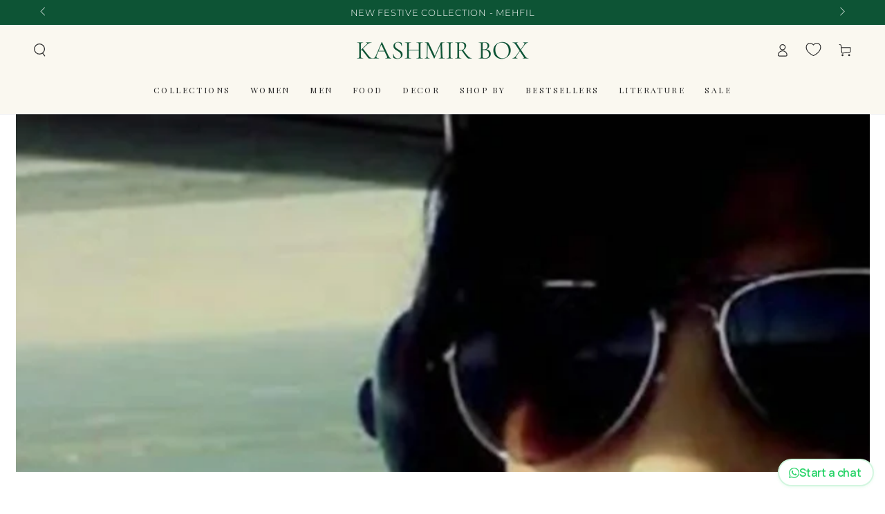

--- FILE ---
content_type: text/html; charset=UTF-8
request_url: https://apphero.co/ipTarget.php?callback=jQuery1110018535592391518319_1764232652255&_=1764232652256
body_size: 11
content:

jQuery1110018535592391518319_1764232652255({"co":"US","st":"OH","ci":"Columbus"})

--- FILE ---
content_type: text/css
request_url: https://cdn.shopify.com/extensions/bc16bfbe-1b8e-435c-aa96-816427b24b4e/quickchat-11/assets/chat-button.css
body_size: -373
content:
@import url('https://fonts.googleapis.com/css2?family=Manrope:wght@400;500;600&display=swap');

a[is="wa-chat-button"] {
  display: flex;
  text-decoration: none;
  line-height: normal;
  align-items: center;
  justify-content: center;
  position: fixed;
  bottom: 16px;
  right: 16px;
  gap: 7px;
  border-radius: 20px;
  border: 2px solid rgba(37, 211, 102, 0.20);
  background: #FFF;
  box-shadow: 0px 1px 4px 0px rgba(37, 211, 102, 0.10);
  z-index: 9999;
  padding: 7px 16px 7px 14px;
  cursor: pointer;
  color: #25D366;
  font-family: Manrope;
  font-size: 16px;
  font-style: normal;
  font-weight: 700;
  letter-spacing: -0.01em;
  font-family: 'Manrope', sans-serif;
  transition: all 0.2s ease;
}
a[is="wa-chat-button"]:hover {
  box-shadow: 0px 1px 4px 0px rgba(37, 211, 102, 0.20);
}

--- FILE ---
content_type: text/css
request_url: https://cdn.appmate.io/themecode/kashmir-box/main/custom.css?v=1725776931303109
body_size: 117
content:
wishlist-link .wk-button{--icon-size: 21px;--icon-stroke: rgb(var(--color-header-foreground));--icon-stroke-width: 1.1px;margin:0 10px;align-items:center;justify-content:center;display:flex;gap:0;height:100%;top:-1px}wishlist-link .wk-button .wk-icon svg path{transition:stroke var(--duration-default) ease}wishlist-link .wk-button .wk-counter{--size: 1.4rem;position:absolute;background-color:rgb(var(--color-base-accent));color:rgb(var(--color-base-solid-button-labels));font-family:var(--font-button-family);border-radius:100%;display:flex;justify-content:center;align-items:center;font-size:.9rem;top:-15px;right:-11px;line-height:1;transition-property:opacity,transform,color,background-color;transition-duration:var(--duration-default);transition-timing-function:ease}.shopify-section-header:not(.shopify-section-header-sticky) .header-transparent wishlist-link .wk-button{--icon-stroke: rgb(var(--color-header-transparent))}.shopify-section-header:not(.shopify-section-header-sticky).is-active .header-transparent wishlist-link .wk-button{--icon-stroke: rgb(var(--color-header-foreground))}@media only screen and (max-width: 749px){wishlist-link .wk-button{margin:0}}wishlist-button-collection .wk-floating{z-index:10}
